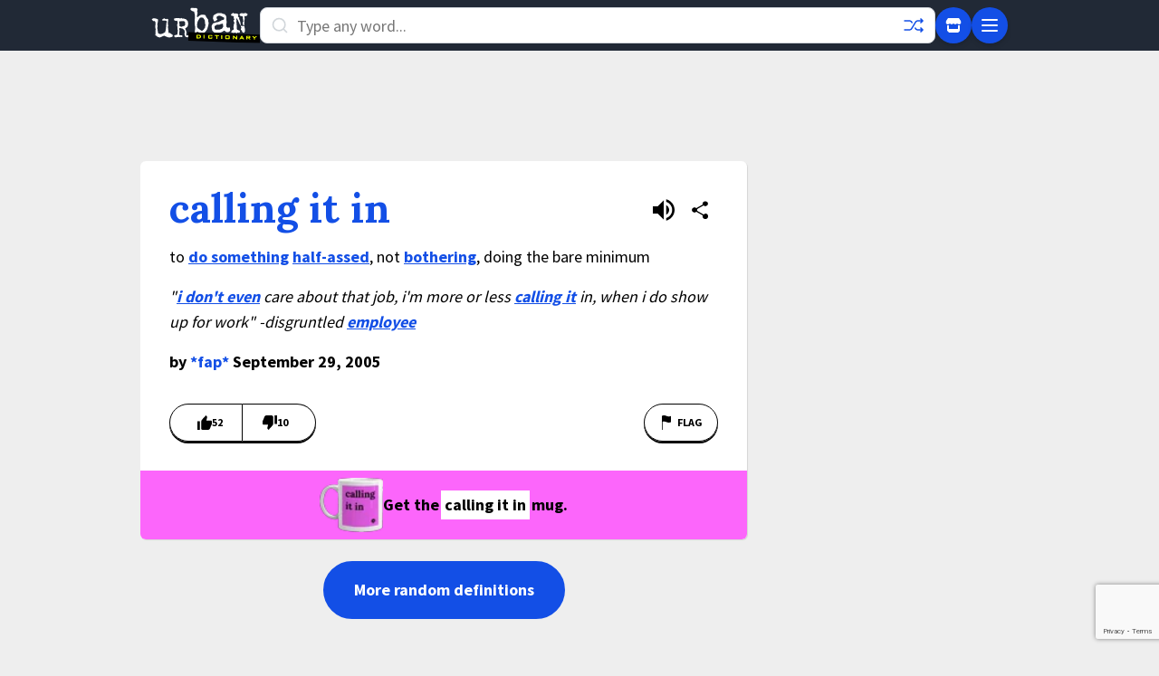

--- FILE ---
content_type: text/html; charset=utf-8
request_url: https://www.google.com/recaptcha/enterprise/anchor?ar=1&k=6Ld5tgYsAAAAAJbQ7kZJJ83v681QB5eCKA2rxyEP&co=aHR0cHM6Ly93d3cudXJiYW5kaWN0aW9uYXJ5LmNvbTo0NDM.&hl=en&v=PoyoqOPhxBO7pBk68S4YbpHZ&size=invisible&anchor-ms=20000&execute-ms=30000&cb=cj8tplsb4bsk
body_size: 48751
content:
<!DOCTYPE HTML><html dir="ltr" lang="en"><head><meta http-equiv="Content-Type" content="text/html; charset=UTF-8">
<meta http-equiv="X-UA-Compatible" content="IE=edge">
<title>reCAPTCHA</title>
<style type="text/css">
/* cyrillic-ext */
@font-face {
  font-family: 'Roboto';
  font-style: normal;
  font-weight: 400;
  font-stretch: 100%;
  src: url(//fonts.gstatic.com/s/roboto/v48/KFO7CnqEu92Fr1ME7kSn66aGLdTylUAMa3GUBHMdazTgWw.woff2) format('woff2');
  unicode-range: U+0460-052F, U+1C80-1C8A, U+20B4, U+2DE0-2DFF, U+A640-A69F, U+FE2E-FE2F;
}
/* cyrillic */
@font-face {
  font-family: 'Roboto';
  font-style: normal;
  font-weight: 400;
  font-stretch: 100%;
  src: url(//fonts.gstatic.com/s/roboto/v48/KFO7CnqEu92Fr1ME7kSn66aGLdTylUAMa3iUBHMdazTgWw.woff2) format('woff2');
  unicode-range: U+0301, U+0400-045F, U+0490-0491, U+04B0-04B1, U+2116;
}
/* greek-ext */
@font-face {
  font-family: 'Roboto';
  font-style: normal;
  font-weight: 400;
  font-stretch: 100%;
  src: url(//fonts.gstatic.com/s/roboto/v48/KFO7CnqEu92Fr1ME7kSn66aGLdTylUAMa3CUBHMdazTgWw.woff2) format('woff2');
  unicode-range: U+1F00-1FFF;
}
/* greek */
@font-face {
  font-family: 'Roboto';
  font-style: normal;
  font-weight: 400;
  font-stretch: 100%;
  src: url(//fonts.gstatic.com/s/roboto/v48/KFO7CnqEu92Fr1ME7kSn66aGLdTylUAMa3-UBHMdazTgWw.woff2) format('woff2');
  unicode-range: U+0370-0377, U+037A-037F, U+0384-038A, U+038C, U+038E-03A1, U+03A3-03FF;
}
/* math */
@font-face {
  font-family: 'Roboto';
  font-style: normal;
  font-weight: 400;
  font-stretch: 100%;
  src: url(//fonts.gstatic.com/s/roboto/v48/KFO7CnqEu92Fr1ME7kSn66aGLdTylUAMawCUBHMdazTgWw.woff2) format('woff2');
  unicode-range: U+0302-0303, U+0305, U+0307-0308, U+0310, U+0312, U+0315, U+031A, U+0326-0327, U+032C, U+032F-0330, U+0332-0333, U+0338, U+033A, U+0346, U+034D, U+0391-03A1, U+03A3-03A9, U+03B1-03C9, U+03D1, U+03D5-03D6, U+03F0-03F1, U+03F4-03F5, U+2016-2017, U+2034-2038, U+203C, U+2040, U+2043, U+2047, U+2050, U+2057, U+205F, U+2070-2071, U+2074-208E, U+2090-209C, U+20D0-20DC, U+20E1, U+20E5-20EF, U+2100-2112, U+2114-2115, U+2117-2121, U+2123-214F, U+2190, U+2192, U+2194-21AE, U+21B0-21E5, U+21F1-21F2, U+21F4-2211, U+2213-2214, U+2216-22FF, U+2308-230B, U+2310, U+2319, U+231C-2321, U+2336-237A, U+237C, U+2395, U+239B-23B7, U+23D0, U+23DC-23E1, U+2474-2475, U+25AF, U+25B3, U+25B7, U+25BD, U+25C1, U+25CA, U+25CC, U+25FB, U+266D-266F, U+27C0-27FF, U+2900-2AFF, U+2B0E-2B11, U+2B30-2B4C, U+2BFE, U+3030, U+FF5B, U+FF5D, U+1D400-1D7FF, U+1EE00-1EEFF;
}
/* symbols */
@font-face {
  font-family: 'Roboto';
  font-style: normal;
  font-weight: 400;
  font-stretch: 100%;
  src: url(//fonts.gstatic.com/s/roboto/v48/KFO7CnqEu92Fr1ME7kSn66aGLdTylUAMaxKUBHMdazTgWw.woff2) format('woff2');
  unicode-range: U+0001-000C, U+000E-001F, U+007F-009F, U+20DD-20E0, U+20E2-20E4, U+2150-218F, U+2190, U+2192, U+2194-2199, U+21AF, U+21E6-21F0, U+21F3, U+2218-2219, U+2299, U+22C4-22C6, U+2300-243F, U+2440-244A, U+2460-24FF, U+25A0-27BF, U+2800-28FF, U+2921-2922, U+2981, U+29BF, U+29EB, U+2B00-2BFF, U+4DC0-4DFF, U+FFF9-FFFB, U+10140-1018E, U+10190-1019C, U+101A0, U+101D0-101FD, U+102E0-102FB, U+10E60-10E7E, U+1D2C0-1D2D3, U+1D2E0-1D37F, U+1F000-1F0FF, U+1F100-1F1AD, U+1F1E6-1F1FF, U+1F30D-1F30F, U+1F315, U+1F31C, U+1F31E, U+1F320-1F32C, U+1F336, U+1F378, U+1F37D, U+1F382, U+1F393-1F39F, U+1F3A7-1F3A8, U+1F3AC-1F3AF, U+1F3C2, U+1F3C4-1F3C6, U+1F3CA-1F3CE, U+1F3D4-1F3E0, U+1F3ED, U+1F3F1-1F3F3, U+1F3F5-1F3F7, U+1F408, U+1F415, U+1F41F, U+1F426, U+1F43F, U+1F441-1F442, U+1F444, U+1F446-1F449, U+1F44C-1F44E, U+1F453, U+1F46A, U+1F47D, U+1F4A3, U+1F4B0, U+1F4B3, U+1F4B9, U+1F4BB, U+1F4BF, U+1F4C8-1F4CB, U+1F4D6, U+1F4DA, U+1F4DF, U+1F4E3-1F4E6, U+1F4EA-1F4ED, U+1F4F7, U+1F4F9-1F4FB, U+1F4FD-1F4FE, U+1F503, U+1F507-1F50B, U+1F50D, U+1F512-1F513, U+1F53E-1F54A, U+1F54F-1F5FA, U+1F610, U+1F650-1F67F, U+1F687, U+1F68D, U+1F691, U+1F694, U+1F698, U+1F6AD, U+1F6B2, U+1F6B9-1F6BA, U+1F6BC, U+1F6C6-1F6CF, U+1F6D3-1F6D7, U+1F6E0-1F6EA, U+1F6F0-1F6F3, U+1F6F7-1F6FC, U+1F700-1F7FF, U+1F800-1F80B, U+1F810-1F847, U+1F850-1F859, U+1F860-1F887, U+1F890-1F8AD, U+1F8B0-1F8BB, U+1F8C0-1F8C1, U+1F900-1F90B, U+1F93B, U+1F946, U+1F984, U+1F996, U+1F9E9, U+1FA00-1FA6F, U+1FA70-1FA7C, U+1FA80-1FA89, U+1FA8F-1FAC6, U+1FACE-1FADC, U+1FADF-1FAE9, U+1FAF0-1FAF8, U+1FB00-1FBFF;
}
/* vietnamese */
@font-face {
  font-family: 'Roboto';
  font-style: normal;
  font-weight: 400;
  font-stretch: 100%;
  src: url(//fonts.gstatic.com/s/roboto/v48/KFO7CnqEu92Fr1ME7kSn66aGLdTylUAMa3OUBHMdazTgWw.woff2) format('woff2');
  unicode-range: U+0102-0103, U+0110-0111, U+0128-0129, U+0168-0169, U+01A0-01A1, U+01AF-01B0, U+0300-0301, U+0303-0304, U+0308-0309, U+0323, U+0329, U+1EA0-1EF9, U+20AB;
}
/* latin-ext */
@font-face {
  font-family: 'Roboto';
  font-style: normal;
  font-weight: 400;
  font-stretch: 100%;
  src: url(//fonts.gstatic.com/s/roboto/v48/KFO7CnqEu92Fr1ME7kSn66aGLdTylUAMa3KUBHMdazTgWw.woff2) format('woff2');
  unicode-range: U+0100-02BA, U+02BD-02C5, U+02C7-02CC, U+02CE-02D7, U+02DD-02FF, U+0304, U+0308, U+0329, U+1D00-1DBF, U+1E00-1E9F, U+1EF2-1EFF, U+2020, U+20A0-20AB, U+20AD-20C0, U+2113, U+2C60-2C7F, U+A720-A7FF;
}
/* latin */
@font-face {
  font-family: 'Roboto';
  font-style: normal;
  font-weight: 400;
  font-stretch: 100%;
  src: url(//fonts.gstatic.com/s/roboto/v48/KFO7CnqEu92Fr1ME7kSn66aGLdTylUAMa3yUBHMdazQ.woff2) format('woff2');
  unicode-range: U+0000-00FF, U+0131, U+0152-0153, U+02BB-02BC, U+02C6, U+02DA, U+02DC, U+0304, U+0308, U+0329, U+2000-206F, U+20AC, U+2122, U+2191, U+2193, U+2212, U+2215, U+FEFF, U+FFFD;
}
/* cyrillic-ext */
@font-face {
  font-family: 'Roboto';
  font-style: normal;
  font-weight: 500;
  font-stretch: 100%;
  src: url(//fonts.gstatic.com/s/roboto/v48/KFO7CnqEu92Fr1ME7kSn66aGLdTylUAMa3GUBHMdazTgWw.woff2) format('woff2');
  unicode-range: U+0460-052F, U+1C80-1C8A, U+20B4, U+2DE0-2DFF, U+A640-A69F, U+FE2E-FE2F;
}
/* cyrillic */
@font-face {
  font-family: 'Roboto';
  font-style: normal;
  font-weight: 500;
  font-stretch: 100%;
  src: url(//fonts.gstatic.com/s/roboto/v48/KFO7CnqEu92Fr1ME7kSn66aGLdTylUAMa3iUBHMdazTgWw.woff2) format('woff2');
  unicode-range: U+0301, U+0400-045F, U+0490-0491, U+04B0-04B1, U+2116;
}
/* greek-ext */
@font-face {
  font-family: 'Roboto';
  font-style: normal;
  font-weight: 500;
  font-stretch: 100%;
  src: url(//fonts.gstatic.com/s/roboto/v48/KFO7CnqEu92Fr1ME7kSn66aGLdTylUAMa3CUBHMdazTgWw.woff2) format('woff2');
  unicode-range: U+1F00-1FFF;
}
/* greek */
@font-face {
  font-family: 'Roboto';
  font-style: normal;
  font-weight: 500;
  font-stretch: 100%;
  src: url(//fonts.gstatic.com/s/roboto/v48/KFO7CnqEu92Fr1ME7kSn66aGLdTylUAMa3-UBHMdazTgWw.woff2) format('woff2');
  unicode-range: U+0370-0377, U+037A-037F, U+0384-038A, U+038C, U+038E-03A1, U+03A3-03FF;
}
/* math */
@font-face {
  font-family: 'Roboto';
  font-style: normal;
  font-weight: 500;
  font-stretch: 100%;
  src: url(//fonts.gstatic.com/s/roboto/v48/KFO7CnqEu92Fr1ME7kSn66aGLdTylUAMawCUBHMdazTgWw.woff2) format('woff2');
  unicode-range: U+0302-0303, U+0305, U+0307-0308, U+0310, U+0312, U+0315, U+031A, U+0326-0327, U+032C, U+032F-0330, U+0332-0333, U+0338, U+033A, U+0346, U+034D, U+0391-03A1, U+03A3-03A9, U+03B1-03C9, U+03D1, U+03D5-03D6, U+03F0-03F1, U+03F4-03F5, U+2016-2017, U+2034-2038, U+203C, U+2040, U+2043, U+2047, U+2050, U+2057, U+205F, U+2070-2071, U+2074-208E, U+2090-209C, U+20D0-20DC, U+20E1, U+20E5-20EF, U+2100-2112, U+2114-2115, U+2117-2121, U+2123-214F, U+2190, U+2192, U+2194-21AE, U+21B0-21E5, U+21F1-21F2, U+21F4-2211, U+2213-2214, U+2216-22FF, U+2308-230B, U+2310, U+2319, U+231C-2321, U+2336-237A, U+237C, U+2395, U+239B-23B7, U+23D0, U+23DC-23E1, U+2474-2475, U+25AF, U+25B3, U+25B7, U+25BD, U+25C1, U+25CA, U+25CC, U+25FB, U+266D-266F, U+27C0-27FF, U+2900-2AFF, U+2B0E-2B11, U+2B30-2B4C, U+2BFE, U+3030, U+FF5B, U+FF5D, U+1D400-1D7FF, U+1EE00-1EEFF;
}
/* symbols */
@font-face {
  font-family: 'Roboto';
  font-style: normal;
  font-weight: 500;
  font-stretch: 100%;
  src: url(//fonts.gstatic.com/s/roboto/v48/KFO7CnqEu92Fr1ME7kSn66aGLdTylUAMaxKUBHMdazTgWw.woff2) format('woff2');
  unicode-range: U+0001-000C, U+000E-001F, U+007F-009F, U+20DD-20E0, U+20E2-20E4, U+2150-218F, U+2190, U+2192, U+2194-2199, U+21AF, U+21E6-21F0, U+21F3, U+2218-2219, U+2299, U+22C4-22C6, U+2300-243F, U+2440-244A, U+2460-24FF, U+25A0-27BF, U+2800-28FF, U+2921-2922, U+2981, U+29BF, U+29EB, U+2B00-2BFF, U+4DC0-4DFF, U+FFF9-FFFB, U+10140-1018E, U+10190-1019C, U+101A0, U+101D0-101FD, U+102E0-102FB, U+10E60-10E7E, U+1D2C0-1D2D3, U+1D2E0-1D37F, U+1F000-1F0FF, U+1F100-1F1AD, U+1F1E6-1F1FF, U+1F30D-1F30F, U+1F315, U+1F31C, U+1F31E, U+1F320-1F32C, U+1F336, U+1F378, U+1F37D, U+1F382, U+1F393-1F39F, U+1F3A7-1F3A8, U+1F3AC-1F3AF, U+1F3C2, U+1F3C4-1F3C6, U+1F3CA-1F3CE, U+1F3D4-1F3E0, U+1F3ED, U+1F3F1-1F3F3, U+1F3F5-1F3F7, U+1F408, U+1F415, U+1F41F, U+1F426, U+1F43F, U+1F441-1F442, U+1F444, U+1F446-1F449, U+1F44C-1F44E, U+1F453, U+1F46A, U+1F47D, U+1F4A3, U+1F4B0, U+1F4B3, U+1F4B9, U+1F4BB, U+1F4BF, U+1F4C8-1F4CB, U+1F4D6, U+1F4DA, U+1F4DF, U+1F4E3-1F4E6, U+1F4EA-1F4ED, U+1F4F7, U+1F4F9-1F4FB, U+1F4FD-1F4FE, U+1F503, U+1F507-1F50B, U+1F50D, U+1F512-1F513, U+1F53E-1F54A, U+1F54F-1F5FA, U+1F610, U+1F650-1F67F, U+1F687, U+1F68D, U+1F691, U+1F694, U+1F698, U+1F6AD, U+1F6B2, U+1F6B9-1F6BA, U+1F6BC, U+1F6C6-1F6CF, U+1F6D3-1F6D7, U+1F6E0-1F6EA, U+1F6F0-1F6F3, U+1F6F7-1F6FC, U+1F700-1F7FF, U+1F800-1F80B, U+1F810-1F847, U+1F850-1F859, U+1F860-1F887, U+1F890-1F8AD, U+1F8B0-1F8BB, U+1F8C0-1F8C1, U+1F900-1F90B, U+1F93B, U+1F946, U+1F984, U+1F996, U+1F9E9, U+1FA00-1FA6F, U+1FA70-1FA7C, U+1FA80-1FA89, U+1FA8F-1FAC6, U+1FACE-1FADC, U+1FADF-1FAE9, U+1FAF0-1FAF8, U+1FB00-1FBFF;
}
/* vietnamese */
@font-face {
  font-family: 'Roboto';
  font-style: normal;
  font-weight: 500;
  font-stretch: 100%;
  src: url(//fonts.gstatic.com/s/roboto/v48/KFO7CnqEu92Fr1ME7kSn66aGLdTylUAMa3OUBHMdazTgWw.woff2) format('woff2');
  unicode-range: U+0102-0103, U+0110-0111, U+0128-0129, U+0168-0169, U+01A0-01A1, U+01AF-01B0, U+0300-0301, U+0303-0304, U+0308-0309, U+0323, U+0329, U+1EA0-1EF9, U+20AB;
}
/* latin-ext */
@font-face {
  font-family: 'Roboto';
  font-style: normal;
  font-weight: 500;
  font-stretch: 100%;
  src: url(//fonts.gstatic.com/s/roboto/v48/KFO7CnqEu92Fr1ME7kSn66aGLdTylUAMa3KUBHMdazTgWw.woff2) format('woff2');
  unicode-range: U+0100-02BA, U+02BD-02C5, U+02C7-02CC, U+02CE-02D7, U+02DD-02FF, U+0304, U+0308, U+0329, U+1D00-1DBF, U+1E00-1E9F, U+1EF2-1EFF, U+2020, U+20A0-20AB, U+20AD-20C0, U+2113, U+2C60-2C7F, U+A720-A7FF;
}
/* latin */
@font-face {
  font-family: 'Roboto';
  font-style: normal;
  font-weight: 500;
  font-stretch: 100%;
  src: url(//fonts.gstatic.com/s/roboto/v48/KFO7CnqEu92Fr1ME7kSn66aGLdTylUAMa3yUBHMdazQ.woff2) format('woff2');
  unicode-range: U+0000-00FF, U+0131, U+0152-0153, U+02BB-02BC, U+02C6, U+02DA, U+02DC, U+0304, U+0308, U+0329, U+2000-206F, U+20AC, U+2122, U+2191, U+2193, U+2212, U+2215, U+FEFF, U+FFFD;
}
/* cyrillic-ext */
@font-face {
  font-family: 'Roboto';
  font-style: normal;
  font-weight: 900;
  font-stretch: 100%;
  src: url(//fonts.gstatic.com/s/roboto/v48/KFO7CnqEu92Fr1ME7kSn66aGLdTylUAMa3GUBHMdazTgWw.woff2) format('woff2');
  unicode-range: U+0460-052F, U+1C80-1C8A, U+20B4, U+2DE0-2DFF, U+A640-A69F, U+FE2E-FE2F;
}
/* cyrillic */
@font-face {
  font-family: 'Roboto';
  font-style: normal;
  font-weight: 900;
  font-stretch: 100%;
  src: url(//fonts.gstatic.com/s/roboto/v48/KFO7CnqEu92Fr1ME7kSn66aGLdTylUAMa3iUBHMdazTgWw.woff2) format('woff2');
  unicode-range: U+0301, U+0400-045F, U+0490-0491, U+04B0-04B1, U+2116;
}
/* greek-ext */
@font-face {
  font-family: 'Roboto';
  font-style: normal;
  font-weight: 900;
  font-stretch: 100%;
  src: url(//fonts.gstatic.com/s/roboto/v48/KFO7CnqEu92Fr1ME7kSn66aGLdTylUAMa3CUBHMdazTgWw.woff2) format('woff2');
  unicode-range: U+1F00-1FFF;
}
/* greek */
@font-face {
  font-family: 'Roboto';
  font-style: normal;
  font-weight: 900;
  font-stretch: 100%;
  src: url(//fonts.gstatic.com/s/roboto/v48/KFO7CnqEu92Fr1ME7kSn66aGLdTylUAMa3-UBHMdazTgWw.woff2) format('woff2');
  unicode-range: U+0370-0377, U+037A-037F, U+0384-038A, U+038C, U+038E-03A1, U+03A3-03FF;
}
/* math */
@font-face {
  font-family: 'Roboto';
  font-style: normal;
  font-weight: 900;
  font-stretch: 100%;
  src: url(//fonts.gstatic.com/s/roboto/v48/KFO7CnqEu92Fr1ME7kSn66aGLdTylUAMawCUBHMdazTgWw.woff2) format('woff2');
  unicode-range: U+0302-0303, U+0305, U+0307-0308, U+0310, U+0312, U+0315, U+031A, U+0326-0327, U+032C, U+032F-0330, U+0332-0333, U+0338, U+033A, U+0346, U+034D, U+0391-03A1, U+03A3-03A9, U+03B1-03C9, U+03D1, U+03D5-03D6, U+03F0-03F1, U+03F4-03F5, U+2016-2017, U+2034-2038, U+203C, U+2040, U+2043, U+2047, U+2050, U+2057, U+205F, U+2070-2071, U+2074-208E, U+2090-209C, U+20D0-20DC, U+20E1, U+20E5-20EF, U+2100-2112, U+2114-2115, U+2117-2121, U+2123-214F, U+2190, U+2192, U+2194-21AE, U+21B0-21E5, U+21F1-21F2, U+21F4-2211, U+2213-2214, U+2216-22FF, U+2308-230B, U+2310, U+2319, U+231C-2321, U+2336-237A, U+237C, U+2395, U+239B-23B7, U+23D0, U+23DC-23E1, U+2474-2475, U+25AF, U+25B3, U+25B7, U+25BD, U+25C1, U+25CA, U+25CC, U+25FB, U+266D-266F, U+27C0-27FF, U+2900-2AFF, U+2B0E-2B11, U+2B30-2B4C, U+2BFE, U+3030, U+FF5B, U+FF5D, U+1D400-1D7FF, U+1EE00-1EEFF;
}
/* symbols */
@font-face {
  font-family: 'Roboto';
  font-style: normal;
  font-weight: 900;
  font-stretch: 100%;
  src: url(//fonts.gstatic.com/s/roboto/v48/KFO7CnqEu92Fr1ME7kSn66aGLdTylUAMaxKUBHMdazTgWw.woff2) format('woff2');
  unicode-range: U+0001-000C, U+000E-001F, U+007F-009F, U+20DD-20E0, U+20E2-20E4, U+2150-218F, U+2190, U+2192, U+2194-2199, U+21AF, U+21E6-21F0, U+21F3, U+2218-2219, U+2299, U+22C4-22C6, U+2300-243F, U+2440-244A, U+2460-24FF, U+25A0-27BF, U+2800-28FF, U+2921-2922, U+2981, U+29BF, U+29EB, U+2B00-2BFF, U+4DC0-4DFF, U+FFF9-FFFB, U+10140-1018E, U+10190-1019C, U+101A0, U+101D0-101FD, U+102E0-102FB, U+10E60-10E7E, U+1D2C0-1D2D3, U+1D2E0-1D37F, U+1F000-1F0FF, U+1F100-1F1AD, U+1F1E6-1F1FF, U+1F30D-1F30F, U+1F315, U+1F31C, U+1F31E, U+1F320-1F32C, U+1F336, U+1F378, U+1F37D, U+1F382, U+1F393-1F39F, U+1F3A7-1F3A8, U+1F3AC-1F3AF, U+1F3C2, U+1F3C4-1F3C6, U+1F3CA-1F3CE, U+1F3D4-1F3E0, U+1F3ED, U+1F3F1-1F3F3, U+1F3F5-1F3F7, U+1F408, U+1F415, U+1F41F, U+1F426, U+1F43F, U+1F441-1F442, U+1F444, U+1F446-1F449, U+1F44C-1F44E, U+1F453, U+1F46A, U+1F47D, U+1F4A3, U+1F4B0, U+1F4B3, U+1F4B9, U+1F4BB, U+1F4BF, U+1F4C8-1F4CB, U+1F4D6, U+1F4DA, U+1F4DF, U+1F4E3-1F4E6, U+1F4EA-1F4ED, U+1F4F7, U+1F4F9-1F4FB, U+1F4FD-1F4FE, U+1F503, U+1F507-1F50B, U+1F50D, U+1F512-1F513, U+1F53E-1F54A, U+1F54F-1F5FA, U+1F610, U+1F650-1F67F, U+1F687, U+1F68D, U+1F691, U+1F694, U+1F698, U+1F6AD, U+1F6B2, U+1F6B9-1F6BA, U+1F6BC, U+1F6C6-1F6CF, U+1F6D3-1F6D7, U+1F6E0-1F6EA, U+1F6F0-1F6F3, U+1F6F7-1F6FC, U+1F700-1F7FF, U+1F800-1F80B, U+1F810-1F847, U+1F850-1F859, U+1F860-1F887, U+1F890-1F8AD, U+1F8B0-1F8BB, U+1F8C0-1F8C1, U+1F900-1F90B, U+1F93B, U+1F946, U+1F984, U+1F996, U+1F9E9, U+1FA00-1FA6F, U+1FA70-1FA7C, U+1FA80-1FA89, U+1FA8F-1FAC6, U+1FACE-1FADC, U+1FADF-1FAE9, U+1FAF0-1FAF8, U+1FB00-1FBFF;
}
/* vietnamese */
@font-face {
  font-family: 'Roboto';
  font-style: normal;
  font-weight: 900;
  font-stretch: 100%;
  src: url(//fonts.gstatic.com/s/roboto/v48/KFO7CnqEu92Fr1ME7kSn66aGLdTylUAMa3OUBHMdazTgWw.woff2) format('woff2');
  unicode-range: U+0102-0103, U+0110-0111, U+0128-0129, U+0168-0169, U+01A0-01A1, U+01AF-01B0, U+0300-0301, U+0303-0304, U+0308-0309, U+0323, U+0329, U+1EA0-1EF9, U+20AB;
}
/* latin-ext */
@font-face {
  font-family: 'Roboto';
  font-style: normal;
  font-weight: 900;
  font-stretch: 100%;
  src: url(//fonts.gstatic.com/s/roboto/v48/KFO7CnqEu92Fr1ME7kSn66aGLdTylUAMa3KUBHMdazTgWw.woff2) format('woff2');
  unicode-range: U+0100-02BA, U+02BD-02C5, U+02C7-02CC, U+02CE-02D7, U+02DD-02FF, U+0304, U+0308, U+0329, U+1D00-1DBF, U+1E00-1E9F, U+1EF2-1EFF, U+2020, U+20A0-20AB, U+20AD-20C0, U+2113, U+2C60-2C7F, U+A720-A7FF;
}
/* latin */
@font-face {
  font-family: 'Roboto';
  font-style: normal;
  font-weight: 900;
  font-stretch: 100%;
  src: url(//fonts.gstatic.com/s/roboto/v48/KFO7CnqEu92Fr1ME7kSn66aGLdTylUAMa3yUBHMdazQ.woff2) format('woff2');
  unicode-range: U+0000-00FF, U+0131, U+0152-0153, U+02BB-02BC, U+02C6, U+02DA, U+02DC, U+0304, U+0308, U+0329, U+2000-206F, U+20AC, U+2122, U+2191, U+2193, U+2212, U+2215, U+FEFF, U+FFFD;
}

</style>
<link rel="stylesheet" type="text/css" href="https://www.gstatic.com/recaptcha/releases/PoyoqOPhxBO7pBk68S4YbpHZ/styles__ltr.css">
<script nonce="bQWr_AXVIBhdrviXj3eTDQ" type="text/javascript">window['__recaptcha_api'] = 'https://www.google.com/recaptcha/enterprise/';</script>
<script type="text/javascript" src="https://www.gstatic.com/recaptcha/releases/PoyoqOPhxBO7pBk68S4YbpHZ/recaptcha__en.js" nonce="bQWr_AXVIBhdrviXj3eTDQ">
      
    </script></head>
<body><div id="rc-anchor-alert" class="rc-anchor-alert"></div>
<input type="hidden" id="recaptcha-token" value="[base64]">
<script type="text/javascript" nonce="bQWr_AXVIBhdrviXj3eTDQ">
      recaptcha.anchor.Main.init("[\x22ainput\x22,[\x22bgdata\x22,\x22\x22,\[base64]/[base64]/UltIKytdPWE6KGE8MjA0OD9SW0grK109YT4+NnwxOTI6KChhJjY0NTEyKT09NTUyOTYmJnErMTxoLmxlbmd0aCYmKGguY2hhckNvZGVBdChxKzEpJjY0NTEyKT09NTYzMjA/[base64]/MjU1OlI/[base64]/[base64]/[base64]/[base64]/[base64]/[base64]/[base64]/[base64]/[base64]/[base64]\x22,\[base64]\\u003d\x22,\x22wpoUeMKKM0deNsOQPsKIVMK5wrxZwpxkfcODDkhVwoXCmcO0wrXDojhpS33CmyVTOsKJSkPCj1fDlUTCuMK8RcOGw4/CjcOzXcO/e3TCssOWwrRww74IaMO2wq/DuDXCicKdcAFYwp4Bwr3CqwzDrijCgTEfwrN2Ew/CrcOEwqrDtMKeaMOYwqbCtgbDrCJ9bwTCvhsMe1pwwrrCj8OEJMKcw6Ycw7nCp3nCtMOREETCq8OGwqrCjFgnw7R5wrPCslLDjsORwqI6wpgyBg/DtDfCm8K8w7sgw5TClcKHwr7ChcK5CBg2wpDDlgJhL2nCv8K9H8OSIsKhwplsWMK0LMKpwr8EO2phEDB+wp7DonXCgWQMBcOVdmHDqcKYOkDCpcKCKcOgw6l5HE/CvBRseBjDknBkwrNgwofDr1gcw5QULMKxTl4DD8OXw4Q8wphMWilkGMO/[base64]/G8KFKyDCv15BwqM0asK3OcKywrQiw4vDv8O4c8OkMcOQPXkqw7/DtcK5WVV2Z8KAwqERwrXDvyDDoUXDocKSwq0QZBctTWo5wodiw4Iow5Bzw6JcFFsSMWLCrRszwrxzwpdjw7bCr8OHw6TDhTrCu8KwGTzDmDjDqMKTwppowrECXzLCpsKRBAx2X1xuMS7Dm05Mw7nDkcOXHsOwScK0cBwxw4sHwo/DucOcwpNIDsOBwrFMZcONw7cgw5cAHTEnw57CgsO8wq3CtMKobsOvw5kewpnDusO+wpFhwpwVwovDq04dTzLDkMKUZ8Kfw5tNQ8OTSsK7agnDmsOkCXU+wovCtMKtecKtNE/Dnx/[base64]/eDktTFnCgFh7wo9uw7gIUWBAw4UJB8OjLcO9HSlNOG1jw7rDisK1ZUPDjh0uVwHCsn9Mb8KHAMKawpBNY3FAw7Yvw7nDniLCtsKxwoV7bX/CmcKmcHPCqw0Kw7BaKxpJJipjwp7Dn8OAw77Cn8Ktw4zDpXDCtnlMPcOUwpNxe8KnLXjDu2dswpDCgMKnwrPDqsO4w5rDtgDCvi3DmcKfwpMDwrPCmMOoCXwUMcK2w7bDvETDoQ7DhTXCmcKOEypeBEEIaUxHw7lew6JSwo3CrcK/wqVCw7DDtETCoFfDvQYGW8KtPydIPcKyOcKbwrbDlcKrWWJaw5fDicKzwoF+w6/Dj8K+YU7DhsKpVlbDqlc3wroVaMKtZmBjw7khw4hawrHDqmzCpAtswr7DjMK8w4tRW8OGwpfDq8KpwrnDoAfCiCdVSyzCpMO7OzY4wqJTwp5cw7DDrApePcKkV3oDVw3CiMOWwrvCqXETwrN3Jx4CEx5iwp98LTMew5wJw68IVxxEwrnDvsKIw7bCjMK/wrE2HcOywpzCicKBCRzDtgXCsMOLG8KWX8OFw7LDq8KbVh4AUVHCigsBEsOjccKqVWQ7fDsXwqhYwrXCisKwQSc0DcKxwqzDmcOYCsKgwpnDnsKvAkXCmGVkwpVXI24xw590w5zCvMKTC8KkDyxyZ8ODwrIdZlhOQGHDjcKaw5Axw5fDqCjDpRc/a3sjwp9kwq3CscONwocxw5bCuRDClsKkLsK6wq3Ci8OrWh/[base64]/Ct8OeBMOaB8OEYh7CgsKQSsKZHFR6woZsw5nDon/DvcOWw4pOwpQ1c1hcw5rDicOyw4rDu8OxwrLDsMKLw4Aqwq5zE8K2bMOww7XCn8KZw7XDuMKbwqE1w5LDuzleNmcDTsOIw5ITw7bCnlnDlCTDv8Oywr7DpzDCpMOvwqZ6w6/DtlTDgiY7w7B3HsKNTMK3VGHDkcKNwqg/NMKNfDc+QMKKwrxUw7nCr1jDs8Oew7sMOnAIw6MAZ0dkw4VfU8OSLEnDgcKFVEDCtcK8LsKcYDDCqwfChsObw7bCocKFJRhZw7ZYwpttK3NMG8OrNMKywoHCsMOWFjrDs8OjwrwnwoEfw7V3wrbCn8K6TcOgw6/DgGnDrEnCmcKcNMKIBRotw6DDgcKHwoDCpQVEw5TDu8Ksw7IpSMKyX8Kpe8KCXg51UsOaw4TClgofasOBc1cHXgLCr3jDs8KPNHNuw73DjlFWwpxaFAPDvR5qwrfCpy7CvEkyRlxRw67Cn2tlTMOaw6UVwrLDgQkGw7/[base64]/KcOZwpjCjcKHwoc1w4jCt8KSAmjDuMKHehvDncK9JC/Coy3Dm8OAcmnDr2HDi8Kzw41mYsOqQcKfJ8OyAB/[base64]/[base64]/[base64]/Ds8OSPHZITD/DlmTDu8Oyw6Eywr3DkMK7woYOw7oyw5fClynDmMK5Z1rCq3TCsmEww4rDjcKQw7lDdsKjw5XCnFQ8w7/Cs8K+wpETwoHDsGVyEcO7eSTDjcKTNcKIw7cow65qPHvDisKsGBfCr0pjwqgxbcOowpHDvCXClcKQwpRPw53DgBspwpk8w7DDuBrDpV3DusKKw7LCrTjDjcKtwq/[base64]/DgMKrTsKew4t/w6YpX8O+AxnDqMKRWsOQZ2jDnXBOE0ZsPhTDukZgOVzCs8OFEXQTw4dbwqUEWwxoHMO3w6jCl03ChMOmZx/CocKKBXQPwp5xwr51DsKsRsOXwow1wpjCnMOIw54mwoZEwq42GX7DslzCvcKvCmd2wrrCjAHCgsK1wr46AsOqw6bCk1ElJ8KaDHHCisOXXcKUw5g3w797w6NEw54YEcO/[base64]/CqcKRXDjCsQR5KyjDm8KQYRUkey/[base64]/Dh8KKYMKdSsOOKcOLwq/DpMOhwptrw7Q7w5rDjFXCuDs5eHVlw6RVw7vCrxBlck0ocANPwqkTXSdRSMO7wpPCnAbCvgkJM8OEw70nw7sawojCucK2wr8Td1jCrsKSVAvDjBtQwp92w7HCqcKeUcKJw5J2wqLCk2RMJMO+w4TDhjvDjh7Dq8Kqw5RLwpVDK0sdw7nDqcK6w5/Cnhxyw6TCvMK+woF/[base64]/w4DCuQAeIwJ7w5zDi8OYC0bDnMKywp9tUcOBw7IEwobCsgDCkMOhZyVeNC4VUMKXWVkhw7XClmPDinbCmk7ChMOpw5nDilwLUlA9wpDDikNTwqhjw40oMsOhYyDDucKdHcOqwqlTScOdw7fChsK0cDzCicKLwrNPw7rDssO8b113MsK/worDlMOjwpIgNXlpCxBTwonCp8KPwoPDvMKTZMKiK8Oew4XDscO1SjZOwrJlw4hYX0lMw7zCpj/CuThCasO0w59IP1wtwrbCpMOANWDDqkgNfz52b8KzZsKuwq/Do8OBw5E1McOiwqrDjsOEwpdjJWR0XMOrw4twQMOyBRPCmWDDokVJSsO2w5/[base64]/w451wrbDr0fDp8OuLm8zUzV1w70pFi5jwoEZfcOlHkkJVyDCocK8w7/CusKewqhrw6RSwoR9YmTDtmPDtMKtAiAxwowKBcKaf8KBwqwyS8KrwpNww5Z/A3cLw6E4wo5ie8OZNHzCsy/CvB5Ew7vDqsKywpPCm8O6w7LDkgLCrknDl8KaPsKqw4XCgMKsJMK/[base64]/[base64]/Duj7DpkcLwrMrWcOgDCdkw5TDrkbDjkBsUzvChQplDsKfHMO4w4XDg0ITwqd/[base64]/w4fCqsKNOMKULgQYXE3ClcK9W8ObMMKeeDMmRmvDlcKNEsOkw4bDs3LDkltsJG/DljtOa0xpwpLDiinDkELDtgDCnMK/wqbDmsOnRcOOK8OQw5ViZ0EdesK+w5LDvMKECsODcA9UKcKMw5Bpw7XCsWlMwpzDpMONwosvwqx2w5LCgC3Ck0LCoWrClcKTc8KEbxIVwq/DnkXDiBE2dh/CnWbCjcOPwqDDt8KGbzk+wqzDq8OqM2PCrsKgw69vw5ARS8K/f8KPLsKkwoQNWcOUw54rw4TDrGIOBDpEUsOpw4UabcOcXWR/LWAbD8KnTcKnw7IUw6EVw5BNQ8OYHsK2FcOUEXnCniVhw5hmwonDr8OMZxEUb8KDw7NrCV/DmC3CrBzDlWNYNHPDrzwfV8OhGcKlcgjCusKhw5TDgWLCu8Opwqd8WgUMwrpcw4XDvE5tw6/Ch0A1dGfDtcKvKWdewoNqw6Rkw6fCrFF2wrLDvMO6IxALQBVyw7Mqwq/DkzY/[base64]/Ci3nCsMOSEcOgw5zDssOaSGMzMRkJegnDqTbCqh/[base64]/eMOhwph/w6N0wo/DpiXDq8ObC8KPCnYSw7VHw4kaFHomw6Miw53ClARpw6ADQsKRwoXDicOfw41jXcOYZzZjwrkuccOsw4XDpijDlll+Kx9Ew6cVwo/DiMO4w4fDscKqwqfDmcKVYcK2w6HDsk1DD8KaV8KXwoFew7DDp8OwUE7DpMOFFVTDqcOtaMOfVjsAw5PDkQbDtlTCgMK/w73DssOmeFJ4fcOJw4pHHUplwobDqSMabsKXw4rCg8KvGRTDljx/GjDCkhnCosKewo3CsSPCs8KCw6rCqnTCjz/Csk4jWMOKD20hF2bDsT5WX0oYw7HCk8O9FDNIKCTDqMOgwrk2DQ5FQhvClsOhwoLDtcO2w77DsxHDlsOLwprDiVpmw5vDmcK7wqvDtcKrTFXCn8K/w5g+wrwOwp7DgMKmw4Yqw44vOSVYBMKzLC7DtgHDnMODU8OGb8K3w4zDqcOfLcOpw7IcBcO6SXvCoDhow7ElWsO/V8Krb3khw40iA8KEIkbDtcKNJjTDkcKQAcOlC1HCr19INgzCsznCoFVoLsK3f0U/w7/[base64]/DvBMGNS1pDB3DvC8IG2QTw7AXbcKaXFs8aXvDn3tlwoV5VcOQT8OabitWR8O/w4PCnWg+K8KnFsOyMsOuw6sawr5wwq3CsSUMwol/w5DDtx/CocKXE3DCgCsmw7DCm8Oyw6dDw4Vbw6hVEMK+wrZew6jDjGrDqFI7eRh0wrHCvcKrZsOsQcKPSMONw4vConHCqUDDncKCVE4kWHjDg1RDHsKtICJmG8KpCMKwLm09EC0uSMKjwrwEw4Rzw6/Dn8KWY8OMw4ZawpnDukdDwqZiXcOgw70zPn9uw4MUGMK7wqVVZMOUwpnCtcOWwqAJwq0Cw5hKG1hHBsOHw69lLcKQw4LCvMK0w7pffcO8FxBWwoYHX8OkwqrDjhhywpfCtWlQwrIQw7bCq8OjwrrCkcOxw7TCmXkzwqPCsm12M3/[base64]/wrkXw6XCjwhjbBl5w5/CqcO2DsKEaEcow7vDtcKNw5LChcOWwpUawr/CjsO1PMOnw5XDs8OHNRckw7nDl2TCkGXDvm3CqzvDqX7Ch29YRDgFw5NBwoTCtBFGw6PCpMKrwpHDt8O+w6QGw7QlR8OFwpBkdEZ0wqEhH8OHw74/[base64]/CucKEe8OewoxBZ8KSw4cESsOZBcO4bwHDvMOpLz/CsS/DgMK5YTbCnD1Ew68FwoDCpsOhNR7Dk8Ocw506w5LCmmvDmnzDncO5LRVie8KBQMKIwrfDnsKzVMOKdBZnEz1Iwq3CtGTDncOlwrbCvcOaV8K9VhnClR9hwr/CusOEworDpcKuGWvCrVk0wojCtsKZw75VSD7ChDUxw6x2w6XDrA1NBcOyUDjDjsKRwr5de1Fwc8KVwp81w5PClcO3wps/wpPDpRo2w4xQa8O2csOewr5iw43DocKpwqjCnDVCCivDhGFxFsOuw4bDviENd8OsU8KQwr/ChE10HinDrcKxJgrCgA4nAMOkw6nDmMKdKW3Cv2LCucKIJsOqR0LDkcOFdcOlwqfDvBdMwp/DvsOMQsKjScOxwozChjZ5eRXDsDnCiRBkw6MYw5fCo8KJMsKMYMKswo5JKmgvwq/CqsKiw6vCvsOiwox6MhtOJcOLKcO1wqZDblJcwq99w7bDk8OEw5AVw4TDqwp5wojCiG0uw6PCpcOiPH7DrcOQwp1ow7/[base64]/WhDCtgzCkAYNSQ9ww5vDhHUDL8KnbsKKCTbCpcOpw7LDnDfDt8OlDUbDocO4wqN5w5M1XzlOcALDtMO5O8KAckF9FcOkw6tlwrvDlAjDg3ITwp7DpcORLcOvP33Di2tQw4RZw7bDqMOSVEjChUN7MsOzwoXDmMO/WcObw4fCpGvDrSpRf8OOamVZQMKebsKYwr8Vwo0bwp3ChMO6w6fCondiwpnDhQ94YMOjw7llScKTYlgDesKVw4XCjcOqwo7CsWzChMOpw5vDpl/DpnPCsB7DiMKEJUXDuBHCmg/DsgRywr1uwrxrwr/DixgKwqXCvidCw7TDtUjChkjCgSrDqcKSw50Gw6HDosKPJE/Ci1zDpDRiJEPDoMOuwpbCv8OPGMKBw4QqwpnDiScQw5/[base64]/[base64]/CsHbDgsOOf8OMwq5GCi0iFiVxNj97wpXDmMKvb1NKw7zCjxIcwod0TMKFw67CuMKsw7PDqEgwdAEPVCsISzRmw7vDug5TAMOPw71bw6/CoDUmSMOyJ8OORsK8wqfCtMKEaltBDQHDu0p2L8O5ACDDmwJHw63Ct8OmS8K8w7vDpGXCo8K/wqZNwrRSWMKMw7jDi8KUw4V6w6vDkMKQwovDpg/CghjCuzHCgMKVw7TCiRjCjsOEwo7Dn8KROG4Fw7B0w5Byb8OQRSfDp8KGWgTDhsOoI27CthTDhMKIG8OoSGMTwpjCmkApw7oiw7sQw4/CmDDDhcK8OsKEw5w0ZCUfE8OjbsKHBlLCgVBKw5UaRmdPw4PCrsKiRn/CumTCm8OEGELDkMKvbERkP8OBw5/[base64]/CpsKswpEtUsOeGMK+wrIaGsK+asO2wrHDtz5Swrk/TR/Dt8KPZMOLPMO9wrFVw5XCqMO/[base64]/Cji4sM8K7woPDnBFdJsOVw4RvHV/Cpj1XNGgPw67Dt8OVwovDrk3Dtx1AI8KfbggbwoPCsEVrwqrCpwHCrnMzwpfCrzYjEjrDuWhrwqLDlUbCrMKZwp4+dsKqwpJIDyTDo2zDu14EccK6woxtRsKsHksOCGglPEnCpDFPAMO5TsOVwpU8dVpVwoNhwr/CuykHDsOSc8O3Z3XDgnJ+dMOTwozDh8OqGcO9w69SwqTDhhgSMXU1CMOVOwHChMOIw4sZF8KkwqE+KFo+w7jDlcOtwr7DvcKoKcKqw5wPdsKDwoTDoBDCucOEMcK2w4Ejw4vDoxQcMj/CpcKaMkhBE8OgKTUcHgrCvVvDhcOzwoDDsAYXYCY7G3nCi8OpbsKGXBgNwqcQBsOPw5dUKsOrRMOmwqJ8QX90wofDmcOZcjHDsMK4wo13w43Cp8K+w6LDoBrCpsOuwqhnbMK2XXrCncK/w57DqzYmHcOVw7B/wprDvTc4w77DnMO4w6XDrsKrw68Yw7zDnsOmw59iDDdQAg8cagzDqRV6BC8qUysCwpgew4MAVsOzw48CGG/CocO7H8Ogw7QAwocgwrzCuMOpZTZFLUTDjVM5woDDiBs1w57DmcOXY8KwMD/DqcOVfW/DomkxT0XDicKVw4YqS8O3wok5wrt1wr1dwpvDpMKRVsO/wpElw5gIasOlf8KCw4nDhsKDHmtYw7jCuG1/UnJ/QcKeXT97wpfDiXTCvzVPYMKNaMK/[base64]/Dm8OPwo4lLcK6w7pACsOORcOKw5w3UU/CqgXClx/DqGXDjMOTKAjDnDQew4nDrTrCkcO8K1ASw7zCksOkw5Inw4BQKExwNjtcKsKdw4N8w60aw57DuDdMw4wJw7Z6wqwrw5DCusKzKMOpI15+A8K3w4VZNsOaw4/DmcKEw7NlKsOOw7FpL11eSsOhbBnClcK9wrNgw4Faw5jDg8O6A8KOZVDDqcO6w6slNcOgQAVVA8KzdQMWH0pPbsKBMlHCkE/CtglzVk3CpW08wpxdwpILw77DqsKrw6vCh8KPZsKWHnzDtl3DkCM1AcK0d8K/HC8+wrHDvRJTIMKiwow5w6oLwpRNwq8Nw7rDhsOPMsKwUsO8MVEZwqw4wp03w6fDkFErBHPDv15kY0lcwqJ8Ggwww5UgQRvDksKyHRwZCEwxwqHCrR1UI8Kzw6sNw4HCpcO9EAJhw7PCixt/w4plOmrClRFJOMOhwotyw6TCmcKRX8OaQn7Dgk1Iw6rCq8KVfgJ/[base64]/CnsOEGiPDqH9gw6JfWcK1EFXDgx08Xk3DjcKBAHcawoM1w4xhwrlSwpJQHcO1EcKZw75Hwow3CsKuUsOqwpoOw5vCpnUCwoR1w4LChMKfwrrCq0xHw4rCl8K+E8K6w5vDusOyw5IFEGoWA8OVfMOQKQMow5A9FsOnw7TDiEoENg3CgcK/wpN7LsKfY2PDq8KYPF5zwq5fwpjDk1bCqk5VBDLCsMK8J8KmwrYAdiAlBCYCYMKow7t3PsOcL8KlFD1Iw57DsMKdw6woNmPDtD/DvsKxKhlFXMO0PUPCgj/[base64]/TcOBw6ozwrDDj8Oow6nDt1XCvnbDv2A2N8Omw6kiwowvwpABZsOyA8K7wp7Dj8O/[base64]/DrcOHwqHDuT/Ck1wIw5nCo0XDgnszwrfCosObUcOKw5fDtcK5wpw1w5BWwozCnWEMwpQAw6d9JsOTwprDoMOKDsKcwqjClC/Cn8KrwrDChsKRbinCpsOTwppHw6gZw5l6w5Azw7nCskzClcKowp/DmcKrw43CgsOzw6dMw7rDgmfDhS0DwovDtnLCmcKTOlxaRC3Co3/CoC4dHy1Cw4LCusKgwqPDqMOaD8OCBwogw7NRw6dkw7LDm8KHw5tcN8O8N1sjLsO2w6w3w7gQYRlVw74bSsKJw68Fwr/[base64]/BsKIw4VBwoghYFPDlMKLCSo+w6k0K0vCmcOtwoxQc8KrwqvDlWUVwrhAw4zCqGfDnm8+w4LDqjsUJV5JKSJ2ecKjwqsMwo4TBcO1wqIAwqpqWSfCtsKIw5t3w5xVK8Obw4DDnCAtwqLDo1vDri5MajZqwr0rXsKSX8Kww6UHwqwNKcKXw5rClE/[base64]/CnsKowq3CmMOOEVTDosOSQDUBwrFYwplmwpdJw4cTKF17w5bDgMOtw6HClMOOwpVpXHBewrZDVWHCtsOXwoXCjcK4w783w4kVXF1WKnRDIU0Kw7ARw4nDmsKEwojColXDpMK6w6TDs0NPw6hyw4dQw5vDvDTDocKpwrnDocO2w5jDohh/E8O5ZsKlw51/QcKVwoPDi8OTCMOpacKdwoTCgSAvw6JSw6DChcK8DcOpCkXChsOEwrdhw5DDm8Oyw7HDhnk8w53DmcO7w5AHw7bCgUxIwrJ1HcOnwqLDjsKGKRbCpsOew5JnGMOqZ8OFwrHDvUbDvDcYwr/DmFlAw5NySMObwq1eSMK7SsONXnkxw4s1QsORccO0EMKtX8OEYMKzb1B9woljw4fCiMOCwoTDnsOZQcOqZ8KaYsKgwqrDv146P8O7HMK5SMKNw4gDwqvDmH3CpnB+wr9/MmnDk1oNQ1DCksOcwqVawqciN8OIRMKCw4zCqMKCCEDCr8Ozc8OpYykbEsO/[base64]/DkF/Cl8KEwphbwrTDjcOzJH1OLcOnP8KPwqUZwokJw6dlEkPDhTfDrsOgZhLCicO4a2RIw5tRe8Kvw5Mnw4lHV0sPw5/DoBDDsWDDtsOVGsOvAGbDnRJ5WsKHw6rDtsOGwoTCvRhIDAHDoUjCssOow4LDjiDCpgDCj8KZGjvDrnPCjUHDlj/CkUrDicKuwos1SsKUfmrCu1FyBTzCg8Kxw7kEwrc2YMO4wpYkwr3CvsOUw6kSwrjDkMKKw6HCtnnDmywiwrzCl3fCswdAVFp1eCoFwp1kfsO5wropw49owpnDpCjDiXBWIHR9wpXCpsOLOBkEwpnDu8Khw6DCk8OFLRjDq8KZVG/[base64]/CjMKwwpQNRkXCosO/wq3Dvk7CrUHDpXAUw5PDvMKxIcOUeMO/WmnDsMKMUMOZwrLDgUjCrwsfwqfDrsKSw4XCuXbDhhzChMO/FsKcRE9GLsKiw5TDnsKFw4YBw4fDucKiScOHw60xwp05bj3DqcK0w5B7e3ZswoB+bRnCkSDDvFrCkQ9qwqcLasKuw7rDjC1Gwr1PKH/[base64]/DvsKEccKnAxVAMGogwqRYw5gBw75wwpzCph3CrsK/wqopwp5YJMOKEyHCrTdewpbCiMO+wp/CrS3CmR84WsK5YsKsAsO/LcKxLkrCjC8sI3ESQn7DtjsJwpDCuMOGaMKVw5MITsOoJsK9DcK3XHRDQDZjJy/DolYJwqZPw4nDq3dTa8KHw7nDucORG8KMw45tFkkFFcObwp/CljbDiTDCrMOOQVVTwooLwp91WcKdbDzCpsOyw6/CkwnCgV12w6fCj1jDlwbDhhlDwp/CocOlw6Mow7IRI8KmHnvCucKuGcOqwo/DhxsFwqfDjsK9FzsyY8O1NkQuUsOfS03Dn8KOw73DkzhWPQ9dwpnDhMOJwpd2wrPDmwnCiiBPwq/CkAVrwp4wYANxRkPChcKcw5HCj8KUwqFsPn/DtC1QwpgyPcKPT8OmwovDiwojShbCrTrDulcfw4gzw4PDinhwSH0CaMKsw60fwpMjwpBLw7HDtSTDvinCvMKaw7zDhVZ6McOPwovDuj8YQcOqw6vDr8KRw7/DjGTCoE1UCcOEBcK1PcK9w6LDjcKOIV1rwqbCosOHdkAPD8KdKgnCnH8UwqZ5WRVKUsOuUG/Dpm/[base64]/ClsKNwrfCrjLCi0l6NMOXw4c0BTrDicKTBMKcdcOuczs9AVDCv8O4eDAHVMOWRMOsw51wd17Dpns1JD5vwol/w5EgHcKfR8OVwrLDihzCgkRbdVjDgDLDjMKWAsK5YTMRw6A3YCPCvXhmwosew7/[base64]/[base64]/Dj8KMAnLDusOYwq3DlcKCw5tsw5FVc8ORwr7ChsKfw5rDshrCosKfCwBzC1HDhcO4wrEmL2cewoHDtBgrGMK2wrAYZsKvH2zCgW7DlH/[base64]/H8OYwr16wrbCggHDlcO0IcO8WBHDhMKtc8K8w7IMWSg+InpqYMOve3zCrMOrdcOrwqTDnsKuEcKLw6RAwqDCuMKrw7Nqw74LNcO/Kg9lwrJJeMO1wrVWwpoMw6vDisK4wpjDjyzCtMO/FsK6Il8mbl5MGcOXacOnwol8w47DnMOVwqfClcKCwo3DhUhWRCYvGjMbYgNnw7rCnMKGC8KedD7Cu37Di8OYwqnDpjXDvcK2wpdODgDCm1VswopGKcO4w6EdwrJnNH/DscObFcOow7pMf2oAw4bCtcOSKgDCg8Knw6TDglDDoMKwCyIcwpVuwposRsKaw7QEFF/CjThhw7cZGMOhWXrDuRPCsC7Ck3YaAsK8FMKJbsKvCsOQdsODw6MWIXlYYifCq8OcTRjDh8Kmw7fDkBLCgcOkw446Zg3DtyrCkVN4wqkCUMKXB8OawrdlTWogQsOBwqk6f8K2WxbCnCzDjgIONx0GNMK0wqF2WcKjwptIw6g2wr/ChQtUwptRXBbDgMOhacKPCQ7Dpk9MB1XDllvCh8OmYsOQMT06TEbDusOpwq/DqzjChRocwqDCsHrCq8K7w5DDmcOgUsO0w4DDoMKHXCwxYsKrw5jDpB5Qw5vDqR7DtMOkKgPDrXFuCkMYwpjCpQrCjcK4wp3DjXtxwo4/w6N3wqo3KEHDlCnDisKTw4fDlcKSQ8KhcmlubjjDqMK4My7Do3sjwoTCsHBiw4oZIEJqdB1JwpjCisKNJBY6wpvDkWYAw79cwobCoMOYJg7Ds8K9w4DCqFDDqkZrw4XCtsK1MsKvwq/Dl8OKw6BUwrBACcO8VsKZF8KUw5jCusOpw53CmlPCoRzCr8OFVsKFwq3CrsKFe8K6w714axTCoj/[base64]/[base64]/DrTbDkRtsw75sw6khdcOIwppINATCn8KCUVUzw5vCqMKKw53DksOmwrHDtFXDhQHCvlfDl1LDp8KcYUTCkF4jAMKTw756w7XCql3DmcOYfGPDp2/DhsOxcsOfEcKpwqDCm3cOw6QIwpExL8Kqwo4IwrjDt1bCm8KuHWDDq1p3PcKNMD7DhFdiFGsaYMKrwrXCiMOfw7FGKnHCuMKgYC9qw5RDNlrDqS3CuMKZasOmRMKwWMKsw4TCngLDuV/Ck8Klw4llw7ZDFMK9wprCqCHChmbDp0/DqG3Cm3fChhvDqX4NdkfCunsJL0lGdcKTOT7DocKMw6TDqsK2wq4Xw4Ecw6HCsH/CimQoc8KvCEg5ThzCoMOFJyXDpMOJwrnDqhtjAXbDjcKSwrVEWcK9wrI/wqAULsOkSSwFP8Kew7NBSSNRw6gjfMOPwrArwpZZBsOPdDLDscO5w6cDw6/CtMOITMKYwqxNVcKgZF3CvVzCkkPDgXpew44bcCJ8Gi/DtSwyHMOewr5awoPCkMKBw6nCv0dGccO3HsK8UUJ3UcKzw4M2wrfCizVRwqsDwrxFwoLClQZWODdtHsKOw4DDpjrCpMK6wqnCgy/CsCfDhEYswpTDjD1+wpzDjiIlTsOyGRMpN8Kwe8KVBCHDgcOJEcOVwrfDosKSICAXwqtRTxhxw7gEw5XCisONw4TCli/[base64]/DuMK5C8KUQMOTB2LDp8KVw6XCrhYnwojCssKUaMOfw71uX8Krw5bCnDpGHwYLw6ofdmTDl3tcw77CqMKAwpk2w5TDrMKKw4rChsKyMDPCk23DglzDjMK0w5BqUMK2YMK9wpF9NTDCrknCjSEwwpBKRAvDgMKFwpvCqE81W39twocYwqZawqo5MQ/CrRvDiEVXwrkmw7Qhw5Aiw6vDq2zDvMOywrzDpsKJZT8gw4rCgg/DtsOQwoXCmhDCmmEzfHdXw63DkxXDogRRCcOLfsOww45qNMOMwpbCt8K9OMOddFVkaD0DUcKdQsKXwrAlHmbDrsOtwrM/[base64]/fQ/Com/DjjU9w7vCrH3Dj8O1DXdsXMKUwqTDpgfCoiM0C0LDlsONwpINwp4OOsKlwofDjcK7wq3DqcOkw6LCosK/DsOpwojChQ/CicKlwp9QR8KGJWN0woHCssOdw6PCgR7DrkVWw6fDnHIHw55mw4TCm8KkEyPCg8KBw7JJwp3CiUUCRAjCvnLDrMKhw5vCuMKhMMKWw5pyPMOgw6vClsK2ZibDk03Cn0d4wrfCgC3ClMK6NBxhPGXCpMKBXcKadFvCuXXCpsKyw4AxwrXDsC/Cp1IuwrLDmkbDoz3ChMOmDcKawqDDsElLC2/DgWEADMOIfMOkCFxsJUXDpAkzdELDiRt/[base64]/DtFQkw5bCtzLCmcKuV8Onwo4TwpfDuMK/asOpP8KmwqNOJ1LCuDYoP8K3UMODO8K4wrgWIlzCncOnVsKew5nDosOrwrMGDTRfw5TCv8KQJMOgwqsuPVjDpSfCjMOmXMK0JHESwqPDjcKuw6V6a8OGwoEGEcOQw4xrDMK4w5phccKifnAYwq1Gw4nCvcKtwpjChMKYfMO1wqLCu3x1w6fCl1/CmcKIecKacsKewr8aVcK4PsK8wq4ldsOywqPDv8K8fhkTw65QUsO7woBkwohZwr3DnwbCvUbCp8KOwqbDmsKJwpfDmCXClcKMw5XCh8OqbMOhZEIeAm4wNkTDrHs9w6nCh0PCocOvUB4PMsKnQwjDpzPCkHjCrsO1acKaNTrDv8KrQxrCv8OfOMOzO0TCs0jDn1/DtUhYbMOlwop0w73CqMKWw4XCnQvChk9qISd2NUh4TcKoOTBGw5fDusK7VD49KsOFLipGwoPCscOKwp0ywpfDhTjDrX/CvsKnRD7DkUw6TzVtNAsUw700wo/Ds0LCisKywqnDvFIMwoLCs0AIw7bClRo6PSDCij3DpMKFw5Vxw4jDq8O5wqTDu8Kdw7wkRwAJfcK8YF1vw4vCpsOIaMOBDsOoR8OowrLDuHcECcOMLsOtwrNOwpnDuBLDqlHDssKCw6PDmTAFCMOQImJ3fl/DlsKHw6QAw63DicOwEwjCklQGOcO9wqVFwrsBw7ViwoHDhsKyY3fCvsKnw7DCkkvCj8OjacK3wqhyw5LDu3vCqsK7L8KCXgpNTcOBwrPDkhNGXcK5OMOTwqd/GsO8NBJibcKvOMKGw7zCmGIfEUFVwq7Dt8K7RHTCl8KgwqXDmQvCu3rDrwrCmz0xwrTCrsKnw5fDiwszEmFzwo14esKvwrsKw7fDmx3DigHDjUpAWAbCs8Ksw6zDkcOQWgjDsGXCmWfDhRTCiMKsbMKJJsOWwophJcKDw4B+XMKuw6w7NsOyw6ZmJnJKen/DssOZIgHChgnDhHTDviXDkE51OcKPdAwRw6jDj8KVw6UxwppDFsOwfzLDqi7CicKIw61tRUTDpMOAwrQdWsOcwojDmMKOYMONwoDDgQkvwqfDmEdgfcOFwrLCgcOzJ8KKccOYw5AQU8K7w7JlZ8OKwpnDgx/CtcKgNwXDo8KvaMKjAcOjw7/CocKUMwXCuMOWw4XCosKBa8KGwo3CvsOgwohNw49hKwpHw6dCagFtBiDDh0/[base64]/wpfDpMOPw5bCqAckaE/Cr8KWw6smw7EuMyvDvBzDqcONFiLDjcKhwr3CmMOhw4jDtRgidEknwpZBwqrCjMO+wpMtHcKdwpXCnzEowqLCjVrCqzPDg8KIwoocw6kXS1JawpAxMsOAwpQDS1vClErClm4pwpJKwq9ESVLCpkXCv8KIwo5pPMO/w6/CgcO9IBwjw69YQiVkw5hFMsKiw75YwrA5wpcxb8ObM8KEwoU8DRhrVyvCkh0zcGHDk8ODPsOmEsKUVMKUBDMnw6AmXh3DrkrDlMOLwpTDgMOBwpllPFXDiMOfK1PDiQNGJgVvM8KaOMK6J8K3w5jCjR3DgcO/w7/DkVlZOSZRw6zDtcK5dcOHOcKVw4pkwqvCj8KWJ8KCwr4lwoHDhRoFQh19w5jDsHcVE8Orw4wWwoXDpMOQezRQAsKYPA3CgB/DrcOhIsKGJj/CicKIwqHDrjfDocKmTDs4wqhFGCnDhko5wosmeMKZwrdsA8OdZmLCsk5dw7o/wq7DuT99woQLe8OeTFvDpQHCo10PPnpSwqAxwo3Cl0pfwqVNw7w7XCXCtcOhG8OgwpPCjGQ1YSdGDh/[base64]/worCisKFwqzCncOPwpDCm8KQbcOFHAVxJ8KnN0jDh8ORwqkJZz4UNXXDg8Oqw4jDnTdzw7VDw7A8fxTCicO2w6TChcKTwoRONsKfwrHCmHTDpMKrAjAOw4XDpWwBOsOew6gRwqEncMKAQyVnQlZFwpxkwpnCiBgKw7bCtcKGCG3DpMKmw5jCusO2w5/CvMOxwqliwoIPw4PDiS9Hw6/[base64]/[base64]/[base64]/[base64]/PXtDwo/DhUNrw4jCrcKbUsOeFnxuw5EZGMKPw5LCl8OqwrrCpcOeGEJBXnFhH3QJwprDi1hYTsOVwp4bwo9uOsKUMsK8OsKNw6XDhsKlLcKpwpLCh8Kzw7w+w7o8w4wUXMK0WBFGwpTDqMOOwpXCscOHwq3Dv17Cv1/[base64]/Cj8Ktw5tCRcOlwoHCgxLDszfDhUYjLR3CuTBgdwImw6JbUcOoBwMpQFbDj8Ojwpxbw512w67Csi7CmW7DgsKDwprCgsOqwr0pJMKvZ8KsdBd/HcK7w6LChTpJNXfDtsKKX1TDs8KMwqo1w5fCqRDCli/Cl3jCrnrCi8O2WMK6SsOvEcOvBcK/[base64]/CpMO/w6s7w5bDs8KTNBfDqSk1wpHCsRFuYjXDgsOawpgIwofDm0dLMsKzwrluwr3DsMO/[base64]/DjG9kDMOzwoRZwoDCmMOyw78+w7hhwoXCpHdMdS7ChMOtGyhzw67Cp8O0ByFlwpfCmG3Dkxk+HkrDrFc9IDTDuWjChWdXHWjCi8K4w7zChyTCvWoVDcOdw544EMOFwoosw4XCgcOQMDxCwqHCsmPCtxXDizbCigQ1E8OYN8OXwpYFw4fDjDNTwqvCtMKsw5/CsCrCqClOIjbCg8Odw6AgG3pLScKtw6PDo3/DrBpHZynDiMKdw7rCqMOXW8OOw4PCiDQLw7hpeWd2IifDiMKzI8Obw4B7w6vCiTrDrn/Dr05Zf8KfGWgjbm1kecKdDcOSwpTCuWHCqsKuw4kFwqrChivDtsO7SMOWR8OsBnFeUkQBw7IZSnjCtsKfSW4+w6TDk3JNZMOTfEPDqkjDs3MPJsKwHSzDl8Obw4bCm3kKwobDgglzNsO2K0Z/f1zCu8K0wrdKZxfDjcO2wrHCg8KAw7MWwq3Dh8Opw4vDn1vDlcKHw7zDpRnChsKpw4HCpMOBOmXDrsKwC8OqwrQzYMKeBMOCQsKWYhsNwqsODMKsH2/DhljCm3zClMONZy7ChhrCgcOEwpLDoWvCuMO0wqsybXc7woZ1w4YUwqzDhsKZEMKXJcKcLTnCt8KuQMO6aBZAwq3Dk8Kkwq/CpMOFwozDjsKSw6Nzwo3ChcOGV8OwFsO9w5hqwo9swow6IFvDvMKOT8OCw4sKw4FEwp4hCRZew4xuw7RiWMOpQAZww7LDi8OVwrbDkcKecCTDghfDtgfDs3rCocKHGsOQMBPDu8O+B8Kdw5JPEirDhwbCuynDtFJAw7PCiGpCwq3CrcKlwr9/wpVyNVXCsMKVwoN8D3MDVMKpwrbDnMKbfMOGAMKvwrRnM8Odw6/DncKsSDxVw5HCsg1PcA9cw5/[base64]/Cs8OKTsKHw6sqbwpcMTpYRMKZP8O1wqpawpQOw7MUO8OUWBcxEhE+wobDkSbDicK4VDYIT2wWw5PCvVpab0VDDjjDjxLCqnAqPnsGwrHCgX3CqDJnVSYLWnR1H8K/w7c1eAHCl8KIwqwkwqowcsO5K8KVRCRDCsODwoJ8wokNw7vDp8O/HcOMOETChMKrI8K7w6LCiGFkwoXDt2rCoGrCjMK1wrXCtMOUwqdmwrIDEzBBwq8Qex5XwqrDvsOXK8KWw5TCscK1w6QJOMKWPTZYw4FrI8Kbw71vw6BoRsKXw55ww4kBwqHCncOsAgLDngXDgcOUw7/CmlJlBsKDwqDCpg\\u003d\\u003d\x22],null,[\x22conf\x22,null,\x226Ld5tgYsAAAAAJbQ7kZJJ83v681QB5eCKA2rxyEP\x22,0,null,null,null,1,[21,125,63,73,95,87,41,43,42,83,102,105,109,121],[1017145,420],0,null,null,null,null,0,null,0,null,700,1,null,0,\[base64]/76lBhnEnQkZnOKMAhk\\u003d\x22,0,0,null,null,1,null,0,0,null,null,null,0],\x22https://www.urbandictionary.com:443\x22,null,[3,1,1],null,null,null,1,3600,[\x22https://www.google.com/intl/en/policies/privacy/\x22,\x22https://www.google.com/intl/en/policies/terms/\x22],\x22kES4Wig4tdfx6jMhXFF4J2ZJ/46AcPk3QAorSewk4Os\\u003d\x22,1,0,null,1,1768816594526,0,0,[59],null,[95,76,182,45],\x22RC-Y2M0GJEPtAZRDw\x22,null,null,null,null,null,\x220dAFcWeA74xmQZJDVNAtKMDh0Sfd22hIkzrFA3DGlnwzR9tq-niC77_aE4Kq4uqG7BJ7vKxlGDOKYDO10wCPHIoJQkIOwTdYC_YQ\x22,1768899394443]");
    </script></body></html>